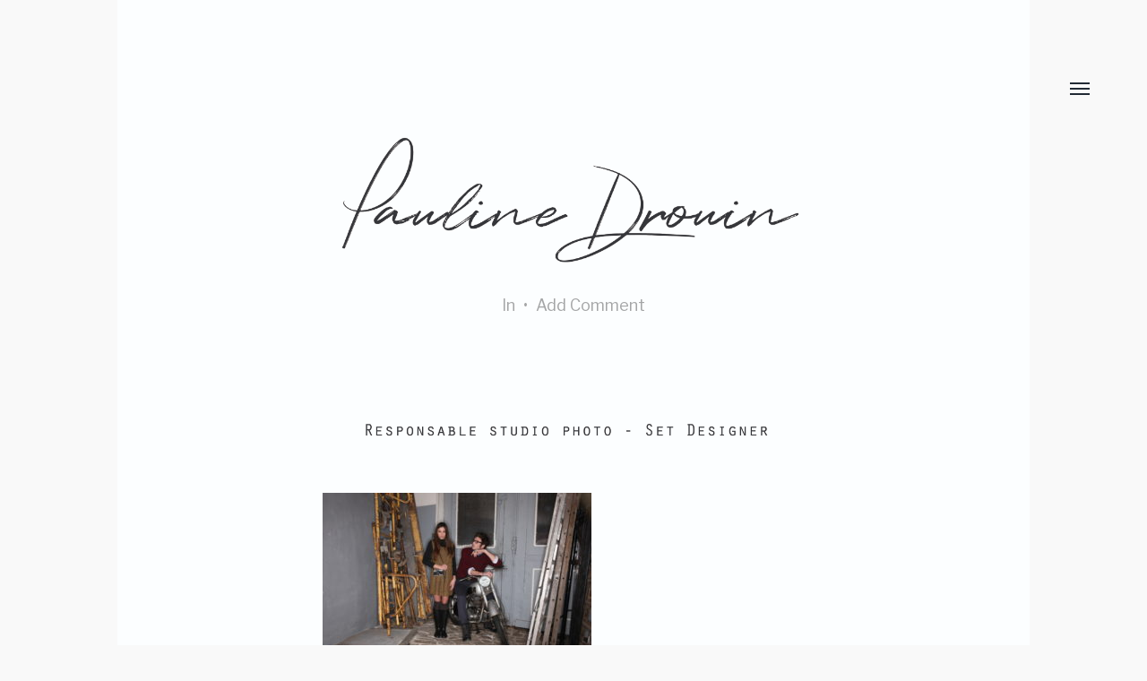

--- FILE ---
content_type: text/html; charset=UTF-8
request_url: http://paulinedrouin.com/5p5z8946/
body_size: 3958
content:
<!DOCTYPE html>

<html class="no-js" lang="fr-FR">

	<head>
		
		<meta http-equiv="content-type" content="text/html" charset="UTF-8" />
		<meta name="viewport" content="width=device-width, initial-scale=1.0, maximum-scale=1.0, user-scalable=no" >
        
        <link rel="profile" href="http://gmpg.org/xfn/11">
		 
		<title></title>
<link rel='dns-prefetch' href='//s.w.org' />
<link rel="alternate" type="application/rss+xml" title=" &raquo; Flux" href="http://paulinedrouin.com/feed/" />
<link rel="alternate" type="application/rss+xml" title=" &raquo; Flux des commentaires" href="http://paulinedrouin.com/comments/feed/" />
<link rel="alternate" type="application/rss+xml" title=" &raquo;  Flux des commentaires" href="http://paulinedrouin.com/feed/?attachment_id=166" />
		<script type="text/javascript">
			window._wpemojiSettings = {"baseUrl":"https:\/\/s.w.org\/images\/core\/emoji\/11\/72x72\/","ext":".png","svgUrl":"https:\/\/s.w.org\/images\/core\/emoji\/11\/svg\/","svgExt":".svg","source":{"concatemoji":"http:\/\/paulinedrouin.com\/wp-includes\/js\/wp-emoji-release.min.js?ver=4.9.28"}};
			!function(e,a,t){var n,r,o,i=a.createElement("canvas"),p=i.getContext&&i.getContext("2d");function s(e,t){var a=String.fromCharCode;p.clearRect(0,0,i.width,i.height),p.fillText(a.apply(this,e),0,0);e=i.toDataURL();return p.clearRect(0,0,i.width,i.height),p.fillText(a.apply(this,t),0,0),e===i.toDataURL()}function c(e){var t=a.createElement("script");t.src=e,t.defer=t.type="text/javascript",a.getElementsByTagName("head")[0].appendChild(t)}for(o=Array("flag","emoji"),t.supports={everything:!0,everythingExceptFlag:!0},r=0;r<o.length;r++)t.supports[o[r]]=function(e){if(!p||!p.fillText)return!1;switch(p.textBaseline="top",p.font="600 32px Arial",e){case"flag":return s([55356,56826,55356,56819],[55356,56826,8203,55356,56819])?!1:!s([55356,57332,56128,56423,56128,56418,56128,56421,56128,56430,56128,56423,56128,56447],[55356,57332,8203,56128,56423,8203,56128,56418,8203,56128,56421,8203,56128,56430,8203,56128,56423,8203,56128,56447]);case"emoji":return!s([55358,56760,9792,65039],[55358,56760,8203,9792,65039])}return!1}(o[r]),t.supports.everything=t.supports.everything&&t.supports[o[r]],"flag"!==o[r]&&(t.supports.everythingExceptFlag=t.supports.everythingExceptFlag&&t.supports[o[r]]);t.supports.everythingExceptFlag=t.supports.everythingExceptFlag&&!t.supports.flag,t.DOMReady=!1,t.readyCallback=function(){t.DOMReady=!0},t.supports.everything||(n=function(){t.readyCallback()},a.addEventListener?(a.addEventListener("DOMContentLoaded",n,!1),e.addEventListener("load",n,!1)):(e.attachEvent("onload",n),a.attachEvent("onreadystatechange",function(){"complete"===a.readyState&&t.readyCallback()})),(n=t.source||{}).concatemoji?c(n.concatemoji):n.wpemoji&&n.twemoji&&(c(n.twemoji),c(n.wpemoji)))}(window,document,window._wpemojiSettings);
		</script>
		<style type="text/css">
img.wp-smiley,
img.emoji {
	display: inline !important;
	border: none !important;
	box-shadow: none !important;
	height: 1em !important;
	width: 1em !important;
	margin: 0 .07em !important;
	vertical-align: -0.1em !important;
	background: none !important;
	padding: 0 !important;
}
</style>
<link rel='stylesheet' id='contact-form-7-css'  href='http://paulinedrouin.com/wp-content/plugins/contact-form-7/includes/css/styles.css?ver=5.0.4' type='text/css' media='all' />
<link rel='stylesheet' id='uaf_client_css-css'  href='http://paulinedrouin.com/wp-content/uploads/useanyfont/uaf.css?ver=1538041201' type='text/css' media='all' />
<link rel='stylesheet' id='hamilton-fonts-css'  href='https://fonts.googleapis.com/css?family=Libre+Franklin:300,400,400i,500,700,700i&#038;subset=latin-ext' type='text/css' media='all' />
<link rel='stylesheet' id='hamilton-style-css'  href='http://paulinedrouin.com/wp-content/themes/hamilton/style.css?ver=4.9.28' type='text/css' media='all' />
<script type='text/javascript' src='http://paulinedrouin.com/wp-includes/js/jquery/jquery.js?ver=1.12.4'></script>
<script type='text/javascript' src='http://paulinedrouin.com/wp-includes/js/jquery/jquery-migrate.min.js?ver=1.4.1'></script>
<link rel='https://api.w.org/' href='http://paulinedrouin.com/wp-json/' />
<link rel="EditURI" type="application/rsd+xml" title="RSD" href="http://paulinedrouin.com/xmlrpc.php?rsd" />
<link rel="wlwmanifest" type="application/wlwmanifest+xml" href="http://paulinedrouin.com/wp-includes/wlwmanifest.xml" /> 
<meta name="generator" content="WordPress 4.9.28" />
<link rel='shortlink' href='http://paulinedrouin.com/?p=166' />
<link rel="alternate" type="application/json+oembed" href="http://paulinedrouin.com/wp-json/oembed/1.0/embed?url=http%3A%2F%2Fpaulinedrouin.com%2F5p5z8946%2F" />
<link rel="alternate" type="text/xml+oembed" href="http://paulinedrouin.com/wp-json/oembed/1.0/embed?url=http%3A%2F%2Fpaulinedrouin.com%2F5p5z8946%2F&#038;format=xml" />
		<script>jQuery( 'html' ).removeClass( 'no-js' ).addClass( 'js' );</script>
		<style type="text/css" id="custom-background-css">
body.custom-background { background-color: #f9f9f9; background-image: url("http://paulinedrouin.com/wp-content/uploads/2018/09/Sans-titre-1Pauline1.jpg"); background-position: center center; background-size: contain; background-repeat: no-repeat; background-attachment: fixed; }
</style>
<link rel="icon" href="http://paulinedrouin.com/wp-content/uploads/2018/09/cropped-Berengére-32x32.jpg" sizes="32x32" />
<link rel="icon" href="http://paulinedrouin.com/wp-content/uploads/2018/09/cropped-Berengére-192x192.jpg" sizes="192x192" />
<link rel="apple-touch-icon-precomposed" href="http://paulinedrouin.com/wp-content/uploads/2018/09/cropped-Berengére-180x180.jpg" />
<meta name="msapplication-TileImage" content="http://paulinedrouin.com/wp-content/uploads/2018/09/cropped-Berengére-270x270.jpg" />
	
	</head>
	
	<body class="attachment attachment-template-default single single-attachment postid-166 attachmentid-166 attachment-jpeg custom-background">
    
        <header class="section-inner site-header group">
		
			
            	<h1 class="site-title"><a href="http://paulinedrouin.com" class="site-name"></a></h1>
			
						
			<div class="nav-toggle">
				<div class="bar"></div>
				<div class="bar"></div>
				<div class="bar"></div>
			</div>
			
			<ul class="alt-nav">
				<li id="menu-item-131" class="menu-item menu-item-type-post_type menu-item-object-page menu-item-131"><a href="http://paulinedrouin.com/lifestyle/">LIFESTYLE</a></li>
<li id="menu-item-268" class="menu-item menu-item-type-post_type menu-item-object-page menu-item-268"><a href="http://paulinedrouin.com/jewelry-2/">JEWELRY</a></li>
<li id="menu-item-269" class="menu-item menu-item-type-post_type menu-item-object-page menu-item-269"><a href="http://paulinedrouin.com/fashion1/">FASHION</a></li>
<li id="menu-item-23" class="menu-item menu-item-type-post_type menu-item-object-page menu-item-23"><a href="http://paulinedrouin.com/contact/">CONTACT</a></li>
			</ul>

        </header> <!-- header -->
		
				
		<nav class="site-nav" style="background-color: #f9f9f9;">
		
			<div class="section-inner menus group">
		
				<ul id="menu-menu-superieur-1" class="menu"><li class="menu-item menu-item-type-post_type menu-item-object-page menu-item-131"><a href="http://paulinedrouin.com/lifestyle/">LIFESTYLE</a></li>
<li class="menu-item menu-item-type-post_type menu-item-object-page menu-item-268"><a href="http://paulinedrouin.com/jewelry-2/">JEWELRY</a></li>
<li class="menu-item menu-item-type-post_type menu-item-object-page menu-item-269"><a href="http://paulinedrouin.com/fashion1/">FASHION</a></li>
<li class="menu-item menu-item-type-post_type menu-item-object-page menu-item-23"><a href="http://paulinedrouin.com/contact/">CONTACT</a></li>
</ul><ul id="menu-menu-des-liens-de-reseaux-sociaux" class="menu"><li id="menu-item-26" class="menu-item menu-item-type-custom menu-item-object-custom menu-item-26"><a href="https://www.pinterest.fr/paulineapril/">Pinterest</a></li>
<li id="menu-item-267" class="menu-item menu-item-type-custom menu-item-object-custom menu-item-267"><a href="https://www.linkedin.com/in/pauline-drouin-77ab71163/?originalSubdomain=fr">Linkedin</a></li>
</ul>			
			</div>
		
			<footer style="background-color: #f9f9f9;">
			
				<div class="section-inner">

					<p>&copy; 2026 <a href="http://paulinedrouin.com" class="site-name"></a></p>
					<p>Theme by <a href="http://www.andersnoren.se">Anders Nor&eacute;n</a></p>
				
				</div>

			</footer>
			
		</nav>
		<div class="section-inner post-166 attachment type-attachment status-inherit hentry missing-thumbnail">
		
			<header class="page-header section-inner thin">
			
				<div>
			
					
						<div class="meta">

							In 								<span>&bull;</span>
								<a href="http://paulinedrouin.com/5p5z8946/#respond">Add Comment</a>							
						</div>

										
				</div>
			
			</header><!-- .page-header -->

			
			<div class="entry-content section-inner thin">

				<p class="attachment"><a href='http://paulinedrouin.com/wp-content/uploads/2018/09/5P5Z8946.jpg'><img width="300" height="200" src="http://paulinedrouin.com/wp-content/uploads/2018/09/5P5Z8946-300x200.jpg" class="attachment-medium size-medium" alt="" srcset="http://paulinedrouin.com/wp-content/uploads/2018/09/5P5Z8946-300x200.jpg 300w, http://paulinedrouin.com/wp-content/uploads/2018/09/5P5Z8946-768x512.jpg 768w, http://paulinedrouin.com/wp-content/uploads/2018/09/5P5Z8946-1024x683.jpg 1024w, http://paulinedrouin.com/wp-content/uploads/2018/09/5P5Z8946-1200x800.jpg 1200w" sizes="(max-width: 300px) 100vw, 300px" /></a></p>
<p>DA Pauline Drouin<br />
Photographe Nefis Dhab</p>

			</div> <!-- .content -->

						
						
				<div class="section-inner thin">
					

		<div id="respond" class="comment-respond">
		<h3 id="reply-title" class="comment-reply-title">Laisser un commentaire <small><a rel="nofollow" id="cancel-comment-reply-link" href="/5p5z8946/#respond" style="display:none;">Annuler la réponse</a></small></h3>			<form action="http://paulinedrouin.com/wp-comments-post.php" method="post" id="commentform" class="comment-form" novalidate>
				<p class="comment-form-comment"><label for="comment">Commentaire</label> <textarea id="comment" name="comment" cols="45" rows="8" maxlength="65525" required="required"></textarea></p><p class="comment-form-author"><label for="author">Nom <span class="required">*</span></label> <input id="author" name="author" type="text" value="" size="30" maxlength="245" required='required' /></p>
<p class="comment-form-email"><label for="email">Adresse de messagerie <span class="required">*</span></label> <input id="email" name="email" type="email" value="" size="30" maxlength="100" aria-describedby="email-notes" required='required' /></p>
<p class="comment-form-url"><label for="url">Site web</label> <input id="url" name="url" type="url" value="" size="30" maxlength="200" /></p>
<p class="form-submit"><input name="submit" type="submit" id="submit" class="submit" value="Laisser un commentaire" /> <input type='hidden' name='comment_post_ID' value='166' id='comment_post_ID' />
<input type='hidden' name='comment_parent' id='comment_parent' value='0' />
</p><p style="display: none;"><input type="hidden" id="akismet_comment_nonce" name="akismet_comment_nonce" value="74e4b2086f" /></p><p style="display: none;"><input type="hidden" id="ak_js" name="ak_js" value="184"/></p>			</form>
			</div><!-- #respond -->
	
				</div>
			
			
		</div> <!-- .post -->

				<footer class="site-footer section-inner">

			<p>&copy; 2026 <a href="http://paulinedrouin.com" class="site-name"></a></p>
			<p>Theme by <a href="http://www.andersnoren.se">Anders Nor&eacute;n</a></p>

		</footer> <!-- footer -->
	    
	    <script type='text/javascript'>
/* <![CDATA[ */
var wpcf7 = {"apiSettings":{"root":"http:\/\/paulinedrouin.com\/wp-json\/contact-form-7\/v1","namespace":"contact-form-7\/v1"},"recaptcha":{"messages":{"empty":"Merci de confirmer que vous n\u2019\u00eates pas un robot."}}};
/* ]]> */
</script>
<script type='text/javascript' src='http://paulinedrouin.com/wp-content/plugins/contact-form-7/includes/js/scripts.js?ver=5.0.4'></script>
<script type='text/javascript' src='http://paulinedrouin.com/wp-includes/js/imagesloaded.min.js?ver=3.2.0'></script>
<script type='text/javascript' src='http://paulinedrouin.com/wp-includes/js/masonry.min.js?ver=3.3.2'></script>
<script type='text/javascript' src='http://paulinedrouin.com/wp-content/themes/hamilton/assets/js/global.js?ver=4.9.28'></script>
<script type='text/javascript' src='http://paulinedrouin.com/wp-includes/js/comment-reply.min.js?ver=4.9.28'></script>
<script type='text/javascript' src='http://paulinedrouin.com/wp-includes/js/wp-embed.min.js?ver=4.9.28'></script>
<script async="async" type='text/javascript' src='http://paulinedrouin.com/wp-content/plugins/akismet/_inc/form.js?ver=4.0.8'></script>
	        
	</body>
</html>